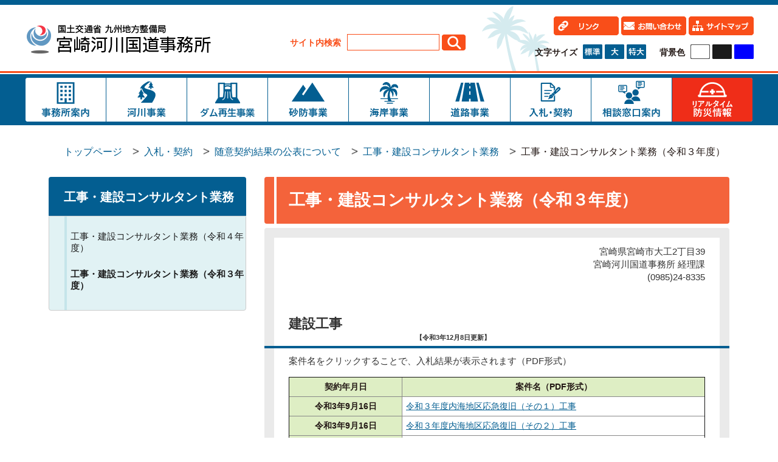

--- FILE ---
content_type: text/html
request_url: http://www.qsr.mlit.go.jp/miyazaki/nyusatu_joho/zuikei/kouji/r3koji.html
body_size: 5066
content:
<!DOCTYPE HTML PUBLIC "-//W3C//DTD HTML 4.01 Transitional//EN" "http://www.w3.org/TR/html4/loose.dtd">
<html lang="ja">
<head>
<meta name="robots" content="all">
<meta http-equiv="Content-Type" content="text/html; charset=UTF-8">
<title>工事・建設コンサルタント業務（令和３年度）　宮崎河川国道事務所｜国土交通省 九州地方整備局</title>
<meta name="description" content="国土交通省 九州地方整備局 宮崎河川国道事務所 工事・建設コンサルタント業務（令和３年度）の紹介">
<meta name="keywords" content="工事・建設コンサルタント業務（令和３年度）,国土交通省 九州地方整備局 宮崎河川国道事務所">
<meta name="viewport" content="width=device-width,minimum-scale=1.0,maximum-scale=5.0,user-scalable=yes">
<link rel="shortcut icon" href="../../../qsr.ico">
<link rel="icon" href="../../../qsr.ico" type="image/gif">
<meta http-equiv="Content-Style-Type" content="text/css">
<meta http-equiv="Content-Script-Type" content="text/javascript">
<script type="text/javascript" src="../../../js/jquery-1.12.4.min.js"></script>
<script type="text/javascript" src="../../../js/jquery-migrate-3.0.1.min.js"></script>
<script type="text/javascript" src="../../../js/jquery.rwdImageMaps.min.js"></script>
<script type="text/javascript" src="../../../js/nt_list_change.js"></script>

	<script type="text/javascript" src="../../../js/nt_list_change.js"></script>
<script type="text/javascript" src="../../../js/slick.min.js"></script>
<script type="text/javascript" src="../../../js/jquery.cookie.js"></script>
<script type="text/javascript" src="../../../js/org.js"></script>
<script type="text/javascript" src="../../../js/Radar.js"></script>
<link rel="stylesheet" type="text/css" href="../../../css/org.css" media="all">
<link rel="stylesheet" type="text/css" href="../../../css/rwd.css" media="all">
<!-- {literal} -->
<script>
$(document).ready(function(e) {
$('img[usemap]').rwdImageMaps();
});
</script>
<!-- {/literal} -->

<style type=text/css>
#header #siteid h1,
#header #siteid p a{
	background-image: url('../../../logo_image/siteid.png');
}
</style>

<!--[if IE 6]>
<script type="text/javascript" src="./html/js/DD_belatedPNG.js"></script>
<script type="text/javascript">
DD_belatedPNG.fix('.pp_close , .pp_expand , .pp_arrow_previous , .pp_arrow_next'); 
</script>
<![endif]-->
</head>
<body class="subpage">


<div id="bg">
	<div id="bg_in">
		<div id="spm" class="sp">
			<ul>
				<li class="spm_home"><a href="./">トップページ</a></li>
				<li class="spm_menu"><a href="#header">メニューへ</a></li>
				<li class="spm_sitemap"><a href="../../../about/sitemap.html">サイトマップへ</a></li>
			</ul>
		</div>
		<!--spm-->
		
		<div id="header_bg">
			<div id="header" class="clearfix">
				<div id="siteid">
					<p><a href="./../../../">宮崎河川国道事務所｜国土交通省 九州地方整備局</a></p>
				</div>
				<!--siteid-->
				<div id="search_area">
					<form method=get action="https://www.google.co.jp/search">
						<span>サイト内検索</span>
						<input type=text name=q size=18 value="" class="swaku">
						<input type=hidden name=ie value=UTF-8>
						<input type=hidden name=oe value=UTF-8>
						<input type=hidden name=hl value="ja">
						<input type=submit name=btnG value="検索">
						<input type=hidden name=domains value="www.qsr.mlit.go.jp/miyazaki/">
						<input type=hidden name=sitesearch value="www.qsr.mlit.go.jp/miyazaki/" checked>
					</form>
				</div>
				<!--kensaku-->
				<div id="hcontents" class="clearfix pc_tab">
					<div id="h_btn_area"> <ul>
	<li><a href="../../../about/link.html"><img alt="リンク" src="../../../site_files/image/common_img/header_btn01.png" style="width: 107px; height: 31px;" /></a></li>
	<li><a href="../../../about/information/index.html"><img alt="お問い合わせ" src="../../../site_files/image/common_img/header_btn02.png" style="width: 107px; height: 31px;" /></a></li>
	<li><a href="../../../about/sitemap.html"><img alt="サイトマップ" src="../../../site_files/image/common_img/header_btn03.png" style="width: 107px; height: 31px;" /></a></li>
</ul>
 </div>
					<div class="font_size pc_tab clearfix">
						<p>文字サイズ</p>
						<ul>
							<li><a href="#" id="text_s" class="btn-s"><img src="../../../all_img/miyazaki/font_size_btn01.png" alt="標準"></a></li>
							<li><a href="#" id="text_n" class="btn-m"><img src="../../../all_img/miyazaki/font_size_btn02.png" alt="大"></a></li>
							<li><a href="#" id="text_l" class="btn-l"><img src="../../../all_img/miyazaki/font_size_btn03.png" alt="特大"></a></li>
						</ul>
					</div>
					<!--font_size-->
					<div class="bg_color pc_tab clearfix">
						<p>背景色</p>
						<ul>
							<li><a href="#" id="backgroundColorSkyWhite"><img src="../../../all_img/miyazaki/bg_color_btn03.png" alt="白"></a></li>
							<li><a href="#" id="backgroundColorBlack"><img src="../../../all_img/miyazaki/bg_color_btn01.png" alt="黒"></a></li>
							<li><a href="#" id="backgroundColorBlue"><img src="../../../all_img/miyazaki/bg_color_btn02.png" alt="青"></a></li>
						</ul>
					</div>
					<!--bg_color--> 
				</div>
				<!--hcontents--->
				<!--スマホ用メニュー-->
				<div id="sp_g_nav" class="sp">
					<input id="sp_g_nav_chk" type="checkbox">
					<label id="sp_g_nav_btn_off" for="sp_g_nav_chk"><img src="../../../all_img/miyazaki/sp_g_nav_btn_off.png" alt="メニューを開く"></label>
					<label id="sp_g_nav_btn_on" for="sp_g_nav_chk"><img src="../../../all_img/miyazaki/sp_g_nav_btn_on.png" alt="メニューを閉じる"></label>
					<div id="sp_g_nav_contents">
						<div id="gmenu" class="menu_1 sp clearfix"> <ul><li><a href="../../../about/index.html"><span class="m_0">事務所案内</span></a></li><li><a href="../../../kasen/index.html"><span class="m_1">河川事業</span></a></li><li><a href="../../../dam/index.html"><span class="m_2">ダム再生事業</span></a></li><li><a href="../../../sabou/index.html"><span class="m_3">砂防事業</span></a></li><li><a href="../../../sskondan/index.html"><span class="m_4">海岸事業</span></a></li><li><a href="../../../douro/index.html"><span class="m_5">道路事業</span></a></li><li><a href="../../../nyusatu_joho/index.html"><span class="m_6">入札・契約</span></a></li><li><a href="../../../about/soshiki.html"><span class="m_7">相談窓口案内</span></a></li><li><a href="http://www.qsr.mlit.go.jp/miyazaki/bousai/bousai-top/" target="_blank"><span class="m_8">防災情報</span></a></li></ul> </div>
						<!--gmenu-->
						<div id="hcontents" class="clearfix sp">
							<div id="h_btn_area"> <ul>
	<li><a href="../../../about/link.html"><img alt="リンク" src="../../../site_files/image/common_img/header_btn01.png" style="width: 107px; height: 31px;" /></a></li>
	<li><a href="../../../about/information/index.html"><img alt="お問い合わせ" src="../../../site_files/image/common_img/header_btn02.png" style="width: 107px; height: 31px;" /></a></li>
	<li><a href="../../../about/sitemap.html"><img alt="サイトマップ" src="../../../site_files/image/common_img/header_btn03.png" style="width: 107px; height: 31px;" /></a></li>
</ul>
 </div>
							<!--<div class="font_size clearfix">
								<p>文字サイズ</p>
								<ul>
									<li><a href="#" id="text_s" onclick="s()"><img src="../../../all_img/miyazaki/font_size_btn01.png" alt="標準"></a></li>
									<li><a href="#" id="text_n" onclick="m()"><img src="../../../all_img/miyazaki/font_size_btn02.png" alt="大"></a></li>
									<li><a href="#" id="text_l" onclick="l()"><img src="../../../all_img/miyazaki/font_size_btn03.png" alt="特大"></a></li>
								</ul>
							</div>-->
							<!--font_size-->
							<!--<div class="bg_color clearfix">
								<p>背景色</p>
								<ul>
									<li><a href="#" id="backgroundColorBlack"><img src="../../../all_img/miyazaki/bg_color_btn01.png" alt="黒"></a></li>
									<li><a href="#" id="backgroundColorBlue"><img src="../../../all_img/miyazaki/bg_color_btn02.png" alt="青"></a></li>
									<li><a href="#" id="backgroundColorSkyWhite"><img src="../../../all_img/miyazaki/bg_color_btn03.png" alt="白"></a></li>
								</ul>
							</div>-->
							<!--bg_color--> 
						</div>
						<!--hcontents--->
						<div class="menu_5 clearfix sp" id="fmenu"><ul><li><span><a href="../../../about/privert.html">リンクについて・著作権・プライバシーポリシー</a></span></li></ul></div>
						<!--menu_5--> 
					</div>
				</div>
				<!--スマホ用メニューここまで--> 
			</div>
			<!--header--> 
		</div>
		<!--header_bg-->
		<div id="gmenu" class="menu_1 pc_tab clearfix"> <ul><li><a href="../../../about/index.html"><span class="m_0">事務所案内</span></a></li><li><a href="../../../kasen/index.html"><span class="m_1">河川事業</span></a></li><li><a href="../../../dam/index.html"><span class="m_2">ダム再生事業</span></a></li><li><a href="../../../sabou/index.html"><span class="m_3">砂防事業</span></a></li><li><a href="../../../sskondan/index.html"><span class="m_4">海岸事業</span></a></li><li><a href="../../../douro/index.html"><span class="m_5">道路事業</span></a></li><li><a href="../../../nyusatu_joho/index.html"><span class="m_6">入札・契約</span></a></li><li><a href="../../../about/soshiki.html"><span class="m_7">相談窓口案内</span></a></li><li><a href="http://www.qsr.mlit.go.jp/miyazaki/bousai/bousai-top/" target="_blank"><span class="m_8">防災情報</span></a></li></ul> </div>
		<!--gmenu-->
		
		<div id="wrap" class="clearfix">
			<div id="wrap_in">
				<div id="col_unit_1">
					<div id="pankuzu"> <ul>
<li class="tp_3"><a href="./../../../"><span>トップページ</span></a></li>
<li class="tp_2"><a href="./../../"><span>入札・契約</span></a></li>
<li class="tp_1"><a href="./../"><span>随意契約結果の公表について</span></a></li>
<li class="tp_0"><a href="./"><span>工事・建設コンサルタント業務</span></a></li>
<li class="tp_3"><span>工事・建設コンサルタント業務（令和３年度）</span></li>
</ul>
 </div>
					<!--pankuzu-->
					
					<div id="unit_b"> 
						<!--▼プレーン-->
						<h1>工事・建設コンサルタント業務（令和３年度）</h1>
						<div id="unit_b_middle" class="clearfix">
							<div id="unit_b_inner" class="clearfix"> 
								<!-- BASIC_PARTS_SET --> 
								<!-- INDEX PAGE ITEM --> 
								
								<div id="description"></div>
								
								<div id="contents_0"> <p style="text-align: right;">宮崎県宮崎市大工2丁目39<br />
宮崎河川国道事務所 経理課<br />
(0985)24-8335</p>

<h2>建設工事　　　　　　　　　　　　　　　　　　　　　　　　　　<span style="font-size: 50%;">　　　　　　　　　　　　　　　　　　　　　　　【令和3年12月8日更新】</span></h2>

<p>案件名をクリックすることで、入札結果が表示されます（PDF形式）</p>

<table border="1" cellpadding="1" cellspacing="1" style="width: 100%;">
	<thead>
		<tr>
			<th scope="row">契約年月日</th>
			<th scope="col">案件名（PDF形式）</th>
		</tr>
	</thead>
	<tbody>
		<tr>
			<th scope="row">令和3年9月16日</th>
			<td><a href="../../../site_files/file/zuikei/r3kouji/zk01.pdf">令和３年度内海地区応急復旧（その１）工事</a></td>
		</tr>
		<tr>
			<th scope="row">令和3年9月16日</th>
			<td><a href="../../../site_files/file/zuikei/r3kouji/zk02.pdf">令和３年度内海地区応急復旧（その２）工事</a></td>
		</tr>
		<tr>
			<th scope="row">令和3年9月16日</th>
			<td><a href="../../../site_files/file/zuikei/r3kouji/zk03.pdf">令和３年度本郷南方地区外応急復旧工事</a></td>
		</tr>
		<tr>
			<th scope="row">令和3年9月16日</th>
			<td><a href="../../../site_files/file/zuikei/r3kouji/zk04.pdf">令和３年度本郷北方地区外応急復旧工事</a></td>
		</tr>
		<tr>
			<th scope="row">令和3年11月8日</th>
			<td><a href="../../../site_files/file/zuikei/r3kouji/zk05.pdf">令和３年度内海地区応急復旧（その３）工事</a></td>
		</tr>
		<tr>
			<th scope="row">令和3年11月8日</th>
			<td><a href="../../../site_files/file/zuikei/r3kouji/zk06.pdf">令和３年度内海地区応急復旧（その４）工事</a></td>
		</tr>
		<tr>
			<th scope="row">令和3年11月8日</th>
			<td><a href="../../../site_files/file/zuikei/r3kouji/zk07.pdf">令和３年度内海地区応急復旧（その５）工事</a></td>
		</tr>
		<tr>
			<th scope="row">令和3年11月8日</th>
			<td><a href="../../../site_files/file/zuikei/r3kouji/zk08.pdf">令和３年度内海地区応急復旧（その６）工事</a></td>
		</tr>
		<tr>
			<th scope="row">令和3年11月8日</th>
			<td><a href="../../../site_files/file/zuikei/r3kouji/zk09.pdf">令和３年度内海地区応急復旧（その７）工事</a></td>
		</tr>
		<tr>
			<th scope="row">令和3年11月8日</th>
			<td><a href="../../../site_files/file/zuikei/r3kouji/zk10.pdf">令和３年度内海地区応急復旧（その８）工事</a></td>
		</tr>
		<tr>
			<th scope="row">令和3年11月8日</th>
			<td><a href="../../../site_files/file/zuikei/r3kouji/zk11.pdf">令和３年度内海地区応急復旧（その９）工事</a></td>
		</tr>
		<tr>
			<th scope="row">令和3年11月8日</th>
			<td><a href="../../../site_files/file/zuikei/r3kouji/zk12.pdf">令和３年度内海地区応急復旧（その１０）工事</a></td>
		</tr>
	</tbody>
</table>

<h2>建設コンサルタント業務等　　　　　　　　　　　　　　　　　　　　　　　　　　　<span style="font-size: 50%;">　【令和3年11月10日更新】</span></h2>

<p>案件名をクリックすることで、入札結果が表示されます（PDF形式）</p>

<table border="1" cellpadding="1" cellspacing="1" style="width: 100%;">
	<thead>
		<tr>
			<th scope="row">契約年月日</th>
			<th scope="col">案件名（PDF形式）</th>
		</tr>
	</thead>
	<tbody>
		<tr>
			<th scope="row">令和3年4月1日</th>
			<td><a href="../../../site_files/file/zuikei/R3kencon/zg01.pdf">令和３・４年度芳ノ元Ａ・Ｂ地区地すべり観測検討業務</a></td>
		</tr>
		<tr>
			<th scope="row">令和3年4月1日</th>
			<td><a href="../../../site_files/file/zuikei/R3kencon/zg02.pdf">令和３年度東九州道外事業監理業務</a></td>
		</tr>
		<tr>
			<th scope="row">令和3年4月1日</th>
			<td><a href="../../../site_files/file/zuikei/R3kencon/zg03.pdf">令和３年度都城道路外事業監理業務</a></td>
		</tr>
		<tr>
			<th scope="row">令和3年4月1日</th>
			<td><a href="../../../site_files/file/zuikei/R3kencon/zg04.pdf">令和３年度宮崎管内道路事業監理業務</a></td>
		</tr>
		<tr>
			<th scope="row">令和3年4月9日</th>
			<td><a href="../../../site_files/file/zuikei/R3kencon/zg05.pdf">令和３年度大淀川・小丸川水系水辺整備計画検討業務</a></td>
		</tr>
		<tr>
			<th scope="row">令和3年4月12日</th>
			<td><a href="../../../site_files/file/zuikei/R3kencon/zg06.pdf">令和３年度大淀川水系砂防自然環境調査検討業務</a></td>
		</tr>
		<tr>
			<th scope="row">令和3年4月12日</th>
			<td><a href="../../../site_files/file/zuikei/R3kencon/zg07.pdf">令和３年度宮崎海岸侵食対策効果・影響分析及び対応検討業務</a></td>
		</tr>
		<tr>
			<th scope="row">令和3年4月15日</th>
			<td><a href="../../../site_files/file/zuikei/R3kencon/zg08.pdf">令和３年度大淀川・小丸川河川整備検討業務</a></td>
		</tr>
		<tr>
			<th scope="row">令和3年4月15日</th>
			<td><a href="../../../site_files/file/zuikei/R3kencon/zg09.pdf">令和３年度宮崎管内渋滞要因調査分析業務</a></td>
		</tr>
		<tr>
			<th scope="row">令和3年4月23日</th>
			<td><a href="../../../site_files/file/zuikei/R3kencon/zg10.pdf">令和３年度宮崎海岸モニタリング環境調査・分析検討業務</a></td>
		</tr>
		<tr>
			<th scope="row">令和3年4月23日</th>
			<td><a href="../../../site_files/file/zuikei/R3kencon/zg11.pdf">令和３年度宮崎管内道路事業整備効果検討業務</a></td>
		</tr>
		<tr>
			<th scope="row">令和3年4月28日</th>
			<td><a href="../../../site_files/file/zuikei/R3kencon/zg12.pdf">令和３年度宮崎管内環境影響調査外業務</a></td>
		</tr>
		<tr>
			<th scope="row">令和3年5月14日</th>
			<td><a href="../../../site_files/file/zuikei/R3kencon/zg13.pdf">令和３年度宮崎海岸漁業調査積算業務</a></td>
		</tr>
		<tr>
			<th scope="row">令和3年6月11日</th>
			<td><a href="../../../site_files/file/zuikei/R3kencon/zg14.pdf">大淀川・小丸川堤防及び河道設計検討業務</a></td>
		</tr>
		<tr>
			<th scope="row">令和3年6月28日</th>
			<td><a href="../../../site_files/file/zuikei/R3kencon/zg15.pdf">令和３年度油津・夏井道路橋梁予備設計（その１）業務</a></td>
		</tr>
		<tr>
			<th scope="row">令和3年6月28日</th>
			<td><a href="../../../site_files/file/zuikei/R3kencon/zg16.pdf">令和３年度油津・夏井道路橋梁予備設計（その２）業務</a></td>
		</tr>
		<tr>
			<th scope="row">令和3年6月29日</th>
			<td><a href="../../../site_files/file/zuikei/R3kencon/zg17.pdf">令和３年度高崎川水系砂防基本計画検討業務</a></td>
		</tr>
		<tr>
			<th scope="row">令和3年7月2日</th>
			<td><a href="../../../site_files/file/zuikei/R3kencon/zg18.pdf">令和３年度東九州道地すべり解析外設計業務</a></td>
		</tr>
		<tr>
			<th scope="row">令和3年7月16日</th>
			<td><a href="../../../site_files/file/zuikei/R3kencon/zg19.pdf">令和３年度大淀川・小丸川水系水位予測システム改良外業務</a></td>
		</tr>
		<tr>
			<th scope="row">令和3年7月27日</th>
			<td><a href="../../../site_files/file/zuikei/R3kencon/zg20.pdf">令和３年度東九州道土壌分析検討業務</a></td>
		</tr>
		<tr>
			<th scope="row">令和3年7月27日</th>
			<td><a href="../../../site_files/file/zuikei/R3kencon/zg21.pdf">令和３年度油津・夏井道路水文調査計画検討業務</a></td>
		</tr>
		<tr>
			<th scope="row">令和3年8月6日</th>
			<td><a href="../../../site_files/file/zuikei/R3kencon/zg22.pdf">令和３年度霧島火山緊急減災対策検討業務</a></td>
		</tr>
		<tr>
			<th scope="row">令和3年9月3日</th>
			<td><a href="../../../site_files/file/zuikei/R3kencon/zg23.pdf">令和３年度大岩田遊水地施設計画検討及び設計業務</a></td>
		</tr>
		<tr>
			<th scope="row">令和3年9月3日</th>
			<td><a href="../../../site_files/file/zuikei/R3kencon/zg24.pdf">令和３年度大淀川・小丸川河道計画調査検討業務</a></td>
		</tr>
		<tr>
			<th scope="row">令和3年9月13日</th>
			<td><a href="../../../site_files/file/zuikei/R3kencon/zg25.pdf">令和３年度日南海岸地域の道路管理外検討業務</a></td>
		</tr>
		<tr>
			<th scope="row">令和3年9月15日</th>
			<td><a href="../../../site_files/file/zuikei/R3kencon/zg26.pdf">令和３年度宮崎管内堤防等河川管理施設監理検討業務</a></td>
		</tr>
		<tr>
			<th scope="row">令和3年9月16日</th>
			<td><a href="../../../site_files/file/zuikei/R3kencon/zg27.pdf">令和３年度国道２２０号内海地区災害復旧対応（その１）業務</a></td>
		</tr>
		<tr>
			<th scope="row">令和3年9月16日</th>
			<td><a href="../../../site_files/file/zuikei/R3kencon/zg28.pdf">令和３年度国道２２０号内海地区外災害復旧対応（その２）業務</a></td>
		</tr>
		<tr>
			<th scope="row">令和3年9月16日</th>
			<td><a href="../../../site_files/file/zuikei/R3kencon/zg29.pdf">令和３年度国道２２０号内海地区災害復旧対応（その３）業務</a></td>
		</tr>
		<tr>
			<th scope="row">令和3年9月19日</th>
			<td><a href="../../../site_files/file/zuikei/R3kencon/zg30.pdf">令和３年度国道２２０号被災箇所（小内海地区）用地調査等業務</a></td>
		</tr>
		<tr>
			<th scope="row">令和3年10月29日</th>
			<td><a href="../../../site_files/file/zuikei/R3kencon/zg31.pdf">令和３年度大淀川上流水環境改善検討業務</a></td>
		</tr>
		<tr>
			<th scope="row">令和3年10月29日</th>
			<td><a href="../../../site_files/file/zuikei/R3kencon/zg32.pdf">令和３年度大淀川流域生態系ネットワーク及び流域環境検討業務</a></td>
		</tr>
		<tr>
			<th scope="row"><span style="font-weight: 700; text-align: center; background-color: rgb(222, 238, 196);">令和4年1月28日</span></th>
			<td><a href="../../../site_files/file/zuikei/R3kencon/zg33.pdf">令和３年度岩瀬ダムサイト周辺地質解析業務</a></td>
		</tr>
		<tr>
			<th scope="row"><span style="font-weight: 700; text-align: center; background-color: rgb(222, 238, 196);">令和4年2月7日</span></th>
			<td><a href="../../../site_files/file/zuikei/R3kencon/zg34.pdf">令和３年度新富バイパス道路予備設計業務</a></td>
		</tr>
		<tr>
			<th scope="row"><span style="font-weight: 700; text-align: center; background-color: rgb(222, 238, 196);">令和4年2月7日</span></th>
			<td><a href="../../../site_files/file/zuikei/R3kencon/zg35.pdf">令和３年度日南海岸自転車走行環境整備検討業務</a></td>
		</tr>
		<tr>
			<th scope="row"><span style="font-weight: 700; text-align: center; background-color: rgb(222, 238, 196);">令和4年2月7日</span></th>
			<td><a href="../../../site_files/file/zuikei/R3kencon/zg36.pdf">令和３年度宮崎管内道の駅防災機能外検討業務</a></td>
		</tr>
		<tr>
			<th scope="row"><span style="font-weight: 700; text-align: center; background-color: rgb(222, 238, 196);">令和4年3月10日</span></th>
			<td><a href="../../../site_files/file/zuikei/R3kencon/zg37.pdf">令和４年度岩瀬ダム再生環境調査検討業務</a></td>
		</tr>
		<tr>
			<th scope="row"><span style="font-weight: 700; text-align: center; background-color: rgb(222, 238, 196);">令和4年3月14日</span></th>
			<td><a href="../../../site_files/file/zuikei/R3kencon/zg38.pdf">令和３年度大淀川・小丸川内外水一体型リスクマップ作成業務</a></td>
		</tr>
		<tr>
			<th scope="row"><span style="font-weight: 700; text-align: center; background-color: rgb(222, 238, 196);">令和4年3月14日</span></th>
			<td><a href="../../../site_files/file/zuikei/R3kencon/zg39.pdf">令和３年度大岩田遊水地施設計画検討及び排水施設等設計業務</a></td>
		</tr>
		<tr>
			<th scope="row"><span style="font-weight: 700; text-align: center; background-color: rgb(222, 238, 196);">令和4年3月17日</span></th>
			<td><a href="../../../site_files/file/zuikei/R3kencon/zg40.pdf">令和３・４年度芳ノ元A・B地区地すべり観測検討（その２）業務</a></td>
		</tr>
	</tbody>
</table>

<p>&nbsp;</p>
 </div>
								<!--contents_0--> 
								
								
								<div id="sub_news_topics" class="snt">  </div><br clear="both">
								 
								
								
								<div class="index">  </div>
								<!--index--> 
								 
								<!-- /INDEX PAGE ITEM --> 
								
								
								<div class="site_map">  </div>
								<!--site_map--> 
								
								
								
								<div class="mail_form">  </div>
								<!--mail_form--> 
								
								
								
								<div class="search_result">  </div>
								
								
								<div id="content_1">  </div>
								<!--content_1--> 
								<!-- /BASIC_PARTS_SET --> 
							</div>
							<!--unit_b_inner--> 
						</div>
						<!--unit_b_middle--> 
					</div>
					<!--unit_b-->
					
					<div id="unit_a">
						<div class="menu_2 pc_tab"> <p class='sel'><a href="../../../nyusatu_joho/zuikei/kouji/index.html"><span>工事・建設コンサルタント業務</span></a></p>
<ul class='sel'>
<li><a href="../../../nyusatu_joho/zuikei/kouji/r4koji.html"><span>工事・建設コンサルタント業務（令和４年度）</span></a></li>
<li class="sel"><a href="../../../nyusatu_joho/zuikei/kouji/r3koji.html"><span>工事・建設コンサルタント業務（令和３年度）</span></a></li>
</ul>
 </div>
						<!--menu_3-->
						
						  </div>
						<!--banner_4--> 
						
						<!-- <div class="contents_2"></div> --><!--contents_2-->
						
						<div class="contents_3">  </div>
						<!--contents_3-->
						
						<div class="contents_4">  </div>
						<!--contents_4-->
						
						<div id="sp_menu" class="sp">
							<div class="menu_2"> <p class='sel'><a href="../../../nyusatu_joho/zuikei/kouji/index.html"><span>工事・建設コンサルタント業務</span></a></p>
<ul class='sel'>
<li><a href="../../../nyusatu_joho/zuikei/kouji/r4koji.html"><span>工事・建設コンサルタント業務（令和４年度）</span></a></li>
<li class="sel"><a href="../../../nyusatu_joho/zuikei/kouji/r3koji.html"><span>工事・建設コンサルタント業務（令和３年度）</span></a></li>
</ul>
 </div>
							<!--menu_2-->
						</div>
						<!--sp_menu--> 
						
					</div>
					<!--unit_a--> 
					
				</div>
				<!--col_unit_1--> 
				
			</div>
			<!--wrap_in--> 
		</div>
		<!--wrap-->
		
		<div id="fmenu_bg">
			<div class="menu_5 clearfix" id="fmenu">
				<div id="totop_btn">
					<p class="pagetop"><a href="#"><img src="../../../all_img/miyazaki/totop_btn.png" alt="ページ上部に戻る"></a></p>
				</div>
				<!--totop_btn--> 
				<ul><li><span><a href="../../../about/privert.html">リンク・著作権・プライバシーポリシー</a></span></li><li><span><a href="../../../about/information/index.html">お問い合わせ</a></span></li><li><span><a href="../../../about/sitemap.html">サイトマップ</a></span></li></ul> </div>
			<!--menu_5--> 
		</div>
		<!--fmenu_bg-->
		
		<div id="footer">
			<div id="footer_info" class="clearfix">
				<p><img src="../../../all_img/miyazaki/footer_siteid.png" alt="国土交通省  九州地方整備局  宮崎河川国道事務所"></p>
				<address>
				〒880-8523<br />
宮崎県宮崎市大工2丁目39<br>
				TEL： 0985-24-8221
				<br>
				
				<br>
				
				</address>
				<div class="banner_5 clearfix"> <p><a href="../../../about/soshiki.html"><img alt="各課への連絡先" src="../../../site_files/image/top_img/info_list_btn.png" /></a></p>
 </div>
				<!--banner_5--> 
			</div>
			<!--footer_info-->
			<div id="footer_gmenu" class="menu_1 clearfix"><ul><li><a href="../../../about/index.html"><span class="m_0">事務所案内</span></a></li><li><a href="../../../kasen/index.html"><span class="m_1">河川事業</span></a></li><li><a href="../../../dam/index.html"><span class="m_2">ダム再生事業</span></a></li><li><a href="../../../sabou/index.html"><span class="m_3">砂防事業</span></a></li><li><a href="../../../sskondan/index.html"><span class="m_4">海岸事業</span></a></li><li><a href="../../../douro/index.html"><span class="m_5">道路事業</span></a></li><li><a href="../../../nyusatu_joho/index.html"><span class="m_6">入札・契約</span></a></li><li><a href="../../../about/soshiki.html"><span class="m_7">相談窓口案内</span></a></li><li><a href="http://www.qsr.mlit.go.jp/miyazaki/bousai/bousai-top/" target="_blank"><span class="m_8">防災情報</span></a></li></ul></div>
			<!--gmenu--> 
		</div>
		<!--footer-->
		
		<div id="copy">
			<p>Copyright (c) 宮崎河川国道事務所 .All Rights Reserved.</p>
		</div>
		<!--copy--> 
		
	</div>
	<!--bg_in--> 
</div>
<!--bg--> 


</body>
</html>

--- FILE ---
content_type: text/css
request_url: http://www.qsr.mlit.go.jp/miyazaki/css/org.css
body_size: 5997
content:
@charset "utf-8";
@import url("default.css");
@import url("gallery.css");
/*org.css*/
* {
	word-break:break-all !important;
	overflow-wrap : break-word !important;
}

.clearfix:after {
	content: "";
	display: block;
	clear: both;
}
a {
	outline: none;
}
a:link,a:visited{
	color:#035E91;
}
a:hover{
	color:#F94E19;
}
a,a img {
	transition: .4s ease-in-out;
	opacity: 1;
}
a:hover,a img:hover {
	opacity: .5;
}
.sp {
	display: none;
}
/*プレーンタグ設定*/
body {
	font-family: 'Avenir', 'Helvetica Neue', 'Helvetica', 'Hiragino Sans', 'ヒラギノ角ゴシック', YuGothic, 'Yu Gothic', 'メイリオ', Meiryo, 'ＭＳ Ｐゴシック', 'MS PGothic';
	color: #231815;
	-webkit-text-size-adjust: 100%;
	font-size: 0.875rem;
}

#unit_b td ul,
#unit_b td ol,
#unit_b td p {
	margin-left: 0;
	margin-right: 0;
}

#unit_b li ol,
#unit_b li ul {
	margin-right: 0;
}

/* Windows */
@font-face {
	font-family: YuGothicM;
	font-weight: normal;
	src: local('YuGothic-Medium'),  /* Mediumを明示的に指定 */ local('Yu Gothic Medium'), /* Chrome用 */ local('YuGothic-Regular'); /* Windows8.1ではMediumがないのでRegularを指定 */
}
@font-face {
	font-family: YuGothicM;
	font-weight: bold;
	src: local('YoGothic-Bold'), /* Boldはそのまま */ local('Yu Gothic');     /* Chrome用 */
}
h1 {
}
h2 {
	padding: 0 16px 6px 40px;
	border-bottom: 4px solid #035e91;
	font-size: 1.571em;
	font-weight: bold;
	color: #333;
	clear: both;
}
h3 {
	padding: 0 0 6px 24px;
	margin-left: 16px;
	margin-right: 16px;
	border-bottom: 2px solid #5bd4e8;
	font-size: 1.357em;
	font-weight: bold;
	color: #333;
	clear: both;
}
h4 {
	padding: 0 0 5px 24px;
	margin-left: 16px;
	margin-right: 16px;
	border-bottom: 1px dashed #5bd4e8;
	font-size: 1.214em;
	font-weight: bold;
	color: #333;
	clear: both;
}
h5 {
	padding: 0 16px 0 40px;
	font-size: 1.214em;
	font-weight: bold;
	color: #333;
}
h6 {
	padding: 0 16px 0 40px;
	font-size: 1.071em;
	font-weight: bold;
	color: #333;
}
address {
	font-style: normal;
}
th, td {
	padding: 6px;
	border-color: #888;
}
th {
	/*text-align: center;*/
	background-color: #deeec4;
}
/*ページスタイル設定
※各レイアウトブロックごとに外側から(または上から)設定*/
#bg {
/*background-image: url('../all_img/org/bg.gif');
	background-repeat: repeat-x;
	text-align: center;*/
}
#bg_in {
}
/*ヘッダー*/
#header_bg {
	border-top: 8px solid #035E91;
	border-bottom: 3px solid #F94E19;
}
#header {
	margin: 0 auto;
	width: 1200px;
	padding: 0 0 0 0;
	background-image: url(../all_img/miyazaki/header_bg.png);
	background-repeat: no-repeat;
	background-position: 753px 2px;
}
#header #siteid {
	float: left;
	padding: 30px 0 20px 0;
	width: 308px;
}
#header #siteid h1, #header #siteid p a {
	display: block;
	background-repeat: no-repeat;
	width: 308px;
	height: 59px;
	margin: 0;
	padding: 0;
	border: none;
	text-indent: -55555em;
}
#header #siteid p {
	margin: 0;
	padding: 0;
}
#header #search_area {
	float: left;
	width: 300px;
	margin: 48px 0 0 129px;
}
#header #search_area form {
	font-size: 0.875rem;
}
#header #search_area form span {
	color: #F94E19;
	font-weight: bold;
	margin-right: 6px;
}
#header #search_area form input[type="text"] {
	border: 1px solid #F94E19;
	width: 150px;
	height: 25px;
}
#header #search_area form input[type="submit"] {
	border: 0px;
	width: 39px;
	height: 27px;
	background-color: transparent;
	text-indent: -5555em;
	background-image: url(../all_img/miyazaki/search_btn.png);
	background-repeat: no-repeat;
	vertical-align: bottom;
}
#header #search_area form input[type="submit"]:hover {
	cursor: pointer;
}
#header #hcontents {
	width: 360px;
	float: right;
	margin: 19px 0 0 0;
	font-size: 0.875rem;
}
#header #hcontents ul {
	list-style: none;
	text-align: right;
	margin: 0;
}
#header #hcontents p, #header #hcontents li {
	display: inline;
}
#header #hcontents p {
	font-weight: bold;
	margin: 0;
	padding: 0;
	vertical-align: top;
	line-height: 26px;
}
#header #hcontents .font_size {
	width: 185px;
	float: left;
	margin-top: 10px;
}
#header #hcontents .bg_color {
	width: 155px;
	float: right;
	margin-top: 10px;
}
#header #hcontents .font_size ul, #header #hcontents .bg_color ul {
	margin: 0 0 0 5px;
	display: inline;
}
/*グローバルメニュー*/
#gmenu {
	background-color: #035E91;
	border-top: 2px solid #fff;
	border-bottom: 2px solid #fff;
	padding: 6px 0 6px 0;
}
.menu_1 ul {
	width: 1200px;
	margin: 0 auto;
	padding: 0;
	list-style: none;
	/*background-color: #fff;*/
	/*border-radius: 4px;*/
}
.menu_1 ul:after {
	content: "";
	display: block;
	clear: both;
}
.menu_1 ul li {
	margin: 0;
	margin-right: 1px;
	padding: 0;
	width: 132px;
	float: left;
	background-color: #fff;
}
.menu_1 ul li:first-child {
	margin-left: 2px;
	border-radius: 4px 0 0 4px;
}
.menu_1 ul li:last-child{
	/*margin-right: 0;*/
	border-radius: 0 4px 4px 0;
}
.menu_1 ul li a, .menu_1 ul li a span {
	display: block;
	/*width: 132px;*/
	height: 72px;
	padding: 0;
	text-indent: -5555em;
	/*background-color: #fff;*/
}
.menu_1 ul li a span{
	background-repeat: no-repeat;
	background-size: contain;
}
.menu_1 ul li a span.m_0 {
	background-image: url(../all_img/miyazaki/gmenu_btn01.png);
}
.menu_1 ul li a span.m_1 {
	background-image: url(../all_img/miyazaki/gmenu_btn02.png);
}
.menu_1 ul li a span.m_2 {
	background-image: url(../all_img/miyazaki/gmenu_btn03.png);
}
.menu_1 ul li a span.m_3 {
	background-image: url(../all_img/miyazaki/gmenu_btn04.png);
}
.menu_1 ul li a span.m_4 {
	background-image: url(../all_img/miyazaki/gmenu_btn05.png);
}
.menu_1 ul li a span.m_5 {
	background-image: url(../all_img/miyazaki/gmenu_btn06.png);
}
.menu_1 ul li a span.m_6 {
	background-image: url(../all_img/miyazaki/gmenu_btn07.png);
}
.menu_1 ul li a span.m_7 {
	background-image: url(../all_img/miyazaki/gmenu_btn08.png);
}
.menu_1 ul li a span.m_8 {
	background-image: url(../all_img/miyazaki/gmenu_btn09.png);
}
#wrap {
	margin: 67px auto 80px;
	width: 1200px;
}
.subpage #wrap {
	margin: 32px auto 80px;
	width: 1120px;
}
#wrap_in {
}
/*メインイメージ*/
#main_image {
}
/*パンくず*/
#pankuzu {
	padding: 0 0 0 25px;
	margin-bottom: 32px;
	font-size: 1rem;
	font-weight: 500;
}
#pankuzu ul {
	margin: 0;
	padding: 0;
	list-style: none;
}
#pankuzu ul li {
	margin: 0;
	padding: 0;
	display: inline;
}
#pankuzu ul li a {
	background-image: url('../all_img/miyazaki/pan.gif');
	background-repeat: no-repeat;
	background-position: right center;
	padding-right: 32px;
	color: #035E91;
	text-decoration: none;
}
#pankuzu ul li a:hover {
	text-decoration: underline;
}
/*COLユニット1*/
#col_unit_1 {
/*margin-bottom: 5px;*/
}
/*サブページメニュー------------------------*/ 
#unit_a {
	width: 325px;
	float: left;
}
.menu_2 {
}
.menu_2 p, .menu_2 ul, .menu_2 ul li {
	margin: 0;
	padding: 0;
}
.menu_2 p {
}
.menu_2 p a {
	display: block;
	padding: 24px 0 21px 25px;
	background-color: #035E91;
	border-radius: 4px 4px 0 0;
	font-size: 1.429em;
	color: #fff;
	font-weight: bold;
	text-decoration: none;
}
.menu_2 p a:hover {
	text-decoration: underline;
}
.menu_2 ul {
	list-style: none;
	/*padding: 12px 0 18px 0;*/
	border-radius: 4px;
	background-color: #e1f2f4;
	border: 1px solid #ccc;
	background-image: url(../all_img/miyazaki/business_info_ul_bg.png);
	background-repeat: repeat-y;
	background-position: 25px 0;
}
.menu_2 p+ul{
	border-radius: 0 0 4px 4px;
}
.menu_2 ul li:first-child {
	padding-top: 12px;
}
.menu_2 ul li:last-child {
	padding-bottom: 18px;
}
.menu_2 ul li a {
	display: block;
	padding: 12px 0 12px 35px;
	font-size: 1.063em;
	font-weight: 500;
	color: #1A1A1A;
	text-decoration: none;
	line-height: 1.3;
}
.menu_2 ul li a:hover {
	text-decoration: underline;
}
.menu_2 ul li.sel a {
	font-weight: bold;
}

/*緊急情報--------------------------------------*/
#emergency{
/*	width:650px; */
	width: 1200px;
	margin: 24px auto 0;
	padding-bottom: 10px;
	font-size: 1.4em;
}
#emergency h2{
	border: 0;
	text-align: center;
	font-size: 2.0rem;
	line-height: 1.2em;
	color:#FFF;
	background-color:#d60505;
	padding:16px 0;
	margin:0;
}
#emergency .red_box{
	margin:0px 0 0 0;
	padding: 3px ;
	background-color: #d60505;
}
#emergency .red_box p{
	margin: 0;
	padding: 9px 10px 9px 117px;
	background-color: #fff;
	color:#000;
	font-size: 1.4rem;
	background-image: url(../all_img/miyazaki/emergency_p_bg.png);
	background-repeat: no-repeat;
	background-position: left center;
}
#emergency .red_box p:first-child{
	padding-top: 14px;
}
#emergency .red_box p:last-child{
	padding-bottom: 14px;
}



/*サブページコンテンツ*/
#unit_b {
	width: 765px;
	float: right;
}
#unit_b_middle {
	padding: 16px 0;
	background-color: #eaeaea;
	border-radius: 4px;
}
#unit_b_inner {
	background-color: #fff;
	padding: 12px 0 20px 0;
	background-image: url(../all_img/miyazaki/unit_b_inner_bg.png), url(../all_img/miyazaki/unit_b_inner_bg.png);
	background-repeat: repeat-y, repeat-y;
	background-position: left, right;
}
#unit_b h1 {
	margin: 0 0 7px 0;
	padding: 20px 6px 20px 40px;
	background-color: #F4633B;
	background-image: url(../all_img/miyazaki/h1_bg_img.png);
	background-repeat: repeat-y;
	background-position: 16px 0;
	color: #fff;
	font-size: 1.929em;
	border-radius: 4px;
	line-height: 1.4;
}
#unit_b h2 {
	margin-top: 52px;
	line-height: 1.4;
}
#unit_b h2:first-child {
	margin-top: 25px;
}
#unit_b h3, #unit_b h4 {
	margin-top: 32px;
}
#unit_b h5, #unit_b h6 {
	margin-top: 24px;
}
#unit_b p, #unit_b ul, #unit_b ol {
	margin-left: 40px;
	margin-right: 40px;
	color: #333;
	font-size: 1.1em;
	font-weight: 500;
}
#unit_b p {
	margin-bottom: 16px;
}
#unit_b li {
	margin-left: 20px;
}
#unit_b table {
	margin-top: 5px;
	margin-left: 40px;
	max-width: 685px;
}
#unit_b img{
	max-width: 685px!important;
	height: auto!important;
}
.go_top a {
	display: block;
	width: 120px;
	height: 24px;
	margin-left: 820px;
	background-image: url('../all_img/org/btn_gotop.gif');
	background-position: left top;
	background-repeat: no-repeat;
	text-indent: -5555em;
}
.go_top a:hover {
	background-position: left bottom;
}
/*COLユニット2*/
#col_unit_2, #col_unit_3 {
	clear: both;
	margin: 0 auto;
	width: 940px;
	text-align: left;
	padding: 0;
}
.toppage #col_unit_2 {
	/* 	background-color: #cc9933; */
	margin-top: 0px;
}
/*COLユニット3*/
#unit_c {
	width: 370px;
	float: left;
}
#unit_d {
	width: 550px;
	float: left;
	border-left: 1px solid #bbbbbb;
	padding-left: 10px;
}
#fmenu_bg {
	border-bottom: 3px solid #F94E19;
	margin-bottom: 2px;
}
#fmenu {
	padding-bottom: 10px;
	width: 1200px;
	margin: 0 auto;
	position: relative;
}
#fmenu #totop_btn {
	width: 54px;
	position: absolute;
	top: -28px;
	left: 546px;
}
#fmenu ul {
	margin: 0;
	padding: 0;
	list-style: none;
	text-align: right;
	/*width: 546px;*/
	float: right;
}
#fmenu ul li {
	display: inline;
	padding: 0 13px;
	line-height: 1;
}
#fmenu ul li+li {
/*border-left: 1px solid #000000;*/
}
#fmenu ul li span a, .menu_5 ul li span a {
	color: #333;
	text-decoration: none;
	font-weight: bold;
}
#fmenu ul li span a:hover, .menu_5 ul li span a:hover {
	color: #111;
	text-decoration: underline;
	font-weight: normal;
}
/*フッター*/
#footer {
	clear: both;
	background-color: #035E91;
	padding: 22px 0 195px;
	background-image: url(../all_img/miyazaki/footer_bg.png);
	background-repeat: no-repeat;
	background-position: bottom center;
}
#footer_info {
	margin: 0 auto;
	width: 476px;
}
#footer_info p {
	width: 238px;
	float: left;
	padding-top: 22px;
}
#footer_info address {
	width: 170px;
	float: right;
	color: #fff;
	margin-bottom: 8px;
}
#footer_info .banner_5{
	width: 170px;
	float: right;
}
#footer_info .banner_5 p{
	width:auto;
	margin: 0;
	padding: 0 0 18px 0;
}
#footer_gmenu {
	border-top: 1px solid #fff;
	padding-top: 12px;
}
/*コピーライト*/
#copy {
	background-color: #F94E19;
	color: #ffffff;
	padding: 12px 0 8px;
	border-top: 3px solid #fff;
	border-bottom: 1px solid #fff;
}
#copy p {
	margin: 0;
	padding: 0;
	line-height: 1;
	font-size: 0.75rem;
	text-align: center;
}
/*トップページのみの設定------------------------------------*/
/*スライドショー*/
#sec_01 {
	margin: 0 auto;
	max-width: 1280px;
	height: 280px;
	position: relative;
	overflow: visible;
}
#sec_01 #img_slide {
}
#sec_01 #img_slide #img_slide_arrow {
}
/*ページ読み込み後にスライダーを表示する*/
#img_slide {
	display: none;
}
#img_slide.slick-initialized {
	display: block;
}
/*---------------------*/
.slick_container {
	margin: 0;
}
.slick-prev, .slick-next {
	width: 28px; /* 画像幅 */
	height: 28px; /* 画像高さ */
}
#img_slide_arrow .slick-prev:before, #img_slide_arrow .slick-next:before {
	content: "";
}
.slick-arrow {
	z-index: 10;/* 値は適当に */
}
#img_slide_arrow .slick-prev {
	position: absolute;
	left: 40px;
	top: 140px;
}
#img_slide_arrow .slick-next {
	position: absolute;
	right: 40px;
	top: 140px;
}
/*ライントピックスエリア*/
#line_topics {
}
/* ニュース＆トピックスエリア */
#sec_02 {
	display: flex;
	flex-wrap: wrap;
	justify-content: space-between;
	gap: 20px 20px;
}
#news_topics {
	flex: 1;
/*
	width: 625px;
	float: left;
*/
	
}
.top_side_banner{
	width: 240px;
}
.top_side_banner img{
	max-width: 100% !important;
	height: auto !important;
}


/*
#fb_wall {
	width: 550px;
	float: right;
}
*/

#news_topics h2 {
	background-color: #035E91;
	color: #fff;
	font-weight: bold;
	font-size: 1.25rem;
	margin: 0;
	padding: 12px 10px 8px 20px;
	border: 0;
	border-radius: 4px 4px 0 0;
	background-image: url(../all_img/miyazaki/news_h2_line_bg.png);
	background-repeat: repeat-y;
	background-position: 10px 0;
}
#news_topics .news_topics_1 {
	margin-bottom: 10px;
}
#news_topics .news_topics_2 {
}
#news_topics .news_topics_1, #news_topics .news_topics_2 {
	position: relative;
}
#news_topics .news_topics_1 dl, #news_topics .news_topics_2 dl {
	background-color: #E1F2F4;
	border: 1px solid #ccc;
	border-radius: 0 0 4px 4px;
}
#news_topics .tp_01, #news_topics .tp_02 {
}
#news_topics .tp_01 {
}
#news_topics .tp_02 {
}
#news_topics .tp_01 a, #news_topics .tp_02 a {
}
#news_topics dl {
	margin: 0;
	padding: 5px 0 0 0;
	height: 181px;
	overflow-y: scroll;
}
#news_topics dl dt {
	margin: 0 19px 0 19px;
	padding: 6px 0 3px 44px;
	border-bottom: 1px dashed #ccc;
	font-weight: 500;
}
#news_topics dl dt:after {
	content: "";
	display: block;
	clear: both;
}
#news_topics dl .new {
	background-image: url(../all_img/miyazaki/news_icon.png);
	background-repeat: no-repeat;
	background-position: 0 6px;
}
#news_topics dl dt a {
	display: block;
/* 	width: 464px; */
	width: 80%;
		float: right;
	color: #231815;
	text-decoration: none;
}
#news_topics dl dt a:hover{
	text-decoration: underline;
}
#news_topics dl dt .tag1,
#news_topics dl dt .tag2,
#news_topics dl dt .tag3,
#news_topics dl dt .tag4,
#news_topics dl dt .tag5,
#news_topics dl dt .tag6,
#news_topics dl dt .tag7{
	color: #fff;
	padding: 3px;
	border-radius: 2px;
	font-weight: bold;
	font-size: 0.813rem;
}
#news_topics dl dt .tag1{
	background-color: #EF2D18;
}
#news_topics dl dt .tag2{
	background-color: #16698E;
}
#news_topics dl dt .tag3{
	background-color: #038946;
}
#news_topics dl dt .tag4{
	background-color: #067A6F;
}
#news_topics dl dt .tag5{
	background-color: #AA0453;
}
#news_topics dl dt .tag6{
	background-color: #42210B;
}
#news_topics dl dt .tag7{
	background-color: #99ddff;
	color:#333;
}
#news_topics dl dd {
	display: none;
}

#news_topics .ichiran {
	position: absolute;
	top: 7px;
	right: 6px;
}
#news_topics .ichiran span {
}
#news_topics .ichiran span.show a {
	display: block;
	width: 89px;
	padding: 7px 0 5px 11px;
	color: #035e91;
	text-decoration: none;
	font-weight: bold;
	background-color: #fff;
	background-image: url(../all_img/miyazaki/news_ichiran_arrow_bg.png);
	background-repeat: no-repeat;
	background-position: 85px center;
	border-radius: 4px;
	line-height: 0.9;
	float: right;
}
#news_topics .ichiran .show {
}

#ex_btn_area{
	margin-top: 10px;
}
/*RSSアイコン表示*/
.rss {
	padding-right: 15px;
	letter-spacing: 0;
}
.rss a {
font-size: 10pt;
	font-weight: normal;
	color: #ffffff;
	background-image: url('../all_img/org/rss.gif');
	background-position: center;
	background-repeat: no-repeat;
	padding: 1px 3px 3px 16px;
}
.rss a:hover {
color: #ffff00;
}

/* SNS */

.fb-page{
	width:260px;
	float: left;
	margin-right:20px;
}
.twitter_area{
	width:260px;
	float: right;

}





/*宮崎河川国道事務所からの防災情報------------------------*/
#sec_03 {
	margin: 128px auto 0;
	/*margin: 128px auto 0;
	width: 635px;*/
	width: 1140px;
}
#sec_03 #bousai_info_area {
	width: 633px;
	float: left;
	background-color: #E1F2F4;
	border: 1px solid #ccc;
	border-radius: 4px
}
#sec_03 #bousai_info_area h2 {
	margin: 8px 0 17px 20px;
	padding: 0;
	border: 0;
	font-size: 1.5rem;
}
#sec_03 #bousai_info_area h2 span {
	display: block;
	font-size: 0.938rem;
	font-weight: 500;
	line-height: 1.8;
}
#sec_03 #bousai_info_area ul {
	list-style: none;
	margin: 0;
	padding: 0 0 0 9px;
}
#sec_03 #bousai_info_area:after {
	content: "";
	display: block;
	clear: both;
}
#sec_03 #bousai_info_area ul li {
	width: 150px;
	float: left;
	margin-right: 5px;
}
#sec_03 .contents_4 {
	/*margin-top: 74px;*/
	margin-top: 0px;
	margin-right: -10px;
	width: 484px;
	float: right;
}
#sec_03 .contents_4 ul {
	margin: 0;
	padding: 0;
	list-style: none;
}
#sec_03 .contents_4 ul li {
	margin: 0 10px 15px 0;
	padding: 0;
	width: 232px;
	float: left;
	line-height: 1;
}

/*ライブカメラ------------------------*/
#sec_03 #live_camera {
	width: 555px;
	float: right;
}
#sec_03 #live_camera .live_camera_sec {
	width: 180px;
	float: left;
	margin: 0 0 0 5px;
}
#sec_03 #live_camera .live_camera_sec h2 {
	margin: 0 0 2px 0;
	padding: 0;
	border: 0;
}
#sec_03 #live_camera .live_camera_sec p {
	margin: 0;
	padding: 0;
}
/*事業紹介------------------------*/
#sec_04 {
	margin: 100px 0 0 0;
	position: relative;
}
#sec_04 h2 {
	text-align: center;
	margin: 0 0 24px 0;
	font-size: 1.5rem;
	padding: 0;
	border: 0;
}
#sec_04 .contents_3 .business_info {
	width: 232px;
	float: left;
	margin: 0 0 0 10px;
}
#sec_04 .contents_3 .business_info:first-child {
	margin: 0;
}
#sec_04 .contents_3 .business_info h3 {
	margin: 0;
	padding: 0;
	border: 0;
}
#sec_04 .contents_3 .business_info ul {
	margin: 0;
	padding: 12px 0 0 0;
	min-height: 300px;
	list-style: none;
	background-color: #E1F2F4;
	background-image: url(../all_img/miyazaki/business_info_ul_bg.png);
	background-repeat: repeat-y;
	background-position: 10px 0;
	border: 1px solid #ccc;
	border-top: 0;
	border-radius: 0 0 4px 4px;
}
#sec_04 .contents_3 .business_info:nth-child(n+4) ul {
	/*min-height: 196px;*/
}
#sec_04 .contents_3 .business_info ul li {
	margin: 0 0 12px 20px;
	padding: 0;
	font-weight: 500;
}
#sec_04 .contents_3 .business_info ul li a {
	color: #231815;
	text-decoration: none;
	line-height: 1;
}
#sec_04 .contents_3 .business_info ul li a:hover {
	font-weight: normal;
	text-decoration: underline;
}
/*関連リンク----------------------------------*/
#sec_05 {
	margin: 100px 0 0 0;
}
#sec_05 h2 {
	text-align: center;
	margin: 0 0 24px 0;
	font-size: 1.5rem;
	padding: 0;
	border: 0;
}
#sec_05 .contents_5 {
	background-color: #E1F2F4;
	border: 1px solid #ccc;
	border-radius: 4px;
	padding: 23px 0 11px 0;
}
#sec_05 .contents_5 ul {
	list-style: none;
	margin: 0;
	padding: 0 0 16px 14px;
}
#sec_05 .contents_5 ul:after {
	content: "";
	display: block;
	clear: both;
}
#sec_05 .contents_5 ul li {
	margin: 0 15px 0 0;
	width: 220px;
	float: left;
}
#sec_05 .contents_5 ul li:last-child {
	margin: 0;
}
#sec_05 .contents_5 ul li a img{
	width: 220px!important;
	height: 56px!important;
/*	height: auto!important;*/
	margin-bottom:20px;
}

#sec_05 .contents_5 p {
	clear: both;
	margin: 0;
	text-align: center;
	padding: 0;
}
/*サイトマップ*/
#unit_b .site_map {
	margin-bottom: 10px;
	margin-left: 40px;
	margin-right: 40px;
}
#unit_b .site_map p:first-child{
	margin-top: 20px;
}
#unit_b .site_map ul {
	margin-left: 0;
	margin-right: 0;
	padding: 0;
	list-style: none;
}
#unit_b .site_map ul li {
	margin: 0;
	padding: 2px 0 3px 25px;
	background-image: url('../all_img/org/site02.gif');
	background-repeat: no-repeat;
}
#unit_b .site_map ul .layer_1 {
	border-top: 1px dotted #cccccc;
	background-image: url('../all_img/org/site01.gif');
	background-repeat: no-repeat;
	background-position: 0 10px;
	margin-top: 8px;
	padding-top: 10px;
}
#unit_b .site_map ul .layer_1 ul li,
#unit_b .site_map ul .layer_2,
#unit_b .site_map ul .layer_2 ul li {
	border: none;
	margin: 0;
}
#unit_b .site_map ul .layer_2 {
	margin-left: 25px;
}
#unit_b .site_map ul .layer_3 {
	margin-left: 50px;
}
#unit_b .site_map ul .layer_4 {
	margin-left: 75px;
}
#unit_b .site_map ul .layer_5 {
	margin-left: 100px;
}
#unit_b .site_map ul .layer_6 {
	margin-left: 125px;
}
#unit_b .site_map ul .layer_7 {
	margin-left: 150px;
}
#unit_b .site_map ul .layer_8 {
	margin-left: 175px;
}
#unit_b .site_map ul .layer_9 {
	margin-left: 200px;
}

#unit_b .site_map .in_page {
	padding-top: 5px;
	margin-left: 0;
}
#unit_b .site_map .in_page li {
	background-image: url('../all_img/org/site03.gif');
	background-repeat: no-repeat;
}
/*メールフォーム*/
.mail_form {
	margin: 40px 40px 0;
	font-weight: 500;
}
.mail_form .form_label {
	clear: both;
	width: 210px;
	padding: 20px 5px 10px 10px;
	border-top: 1px dotted #cccccc;
	float: left;
	font-weight: bold;
}
.mail_form .form_label .mcheck{
	color:#f00;
	padding-left: 0.5rem;
}
.mail_form .form_label .mcheck:after{
	content: "必須";
	font-weight: 500;
}
.mail_form .form_input {
	width: 430px;
	padding: 20px 5px 10px 20px;
	border-top: 1px dotted #cccccc;
	border-left: 3px solid #cccccc;
	float: left;
}
.mail_form .form_input p {
	color: #ff0000;
	font-size: 80%;
}
.mail_form .form_button {
	clear: both;
	border-top: 1px dotted #cccccc;
	padding: 5px;
	text-align: center;
}
.mail_form .form_button input {
	display: block;
	margin-bottom: 10px;
	padding: 8px;
	margin: 16px auto;
	line-height: 1;
}
/* インデックスページ */
#unit_b .index {
	margin: 20px 40px 0;
}
#unit_b .index ul {
	margin: 0;
	padding: 0;
	list-style: none;
}
#unit_b .index ul li{
	margin: 0;
	padding: 0;
}
#unit_b .index li a,#unit_b .index dt a {
	display: block;
	font-weight: bold;
	padding: 12px 0 12px 28px;
	/*border-bottom: 1px dotted #736357;*/
	background-image: url('../all_img/org/li_mark01.gif');
	background-position: 4px center;
	background-repeat: no-repeat;
	text-decoration: none;
}
#unit_b .index li a:hover {
	color: #ff0000;
	background-color: #eee;
}

#slideshow {
	position: relative;
	width: 460px;
	height: 185px;
	margin: 0 0 20px 0;
	padding: 0;
	overflow: hidden;
}
#slideshow img {
	position: absolute;
	left: 0;
	z-index: 8;
}
#slideshow img.active {
	z-index: 10;
}
#slideshow img.last-active {
	z-index: 9;
}
/*Topライブカメラ*/
.live_left {
	float: left;
	width: 200px;
	padding: 10px;
	margin-bottom: 5px;
}
.live_right {
	float: right;
	width: 200px;
	padding: 10px;
	margin-bottom: 5px;
}
.live_re {
	background-image: url('../all_img/org/live_kasen.jpg');
	background-repeat: no-repeat;
}
.live_ro {
	background-image: url('../all_img/org/live_road.jpg');
	background-repeat: no-repeat;
}
/*ニュース一覧*/
.news_list dl {
	padding: 0;
}
.news_list dl dt {
	margin: 0;
	margin-bottom: 5px;
	border-left: 5px solid #49b34f;
	padding-left: 5px;
}
.news_list dl dd a {
	margin: 0 0 5px 0;
	padding: 0 0 5px 0;
	border-bottom: 1px dotted #cccccc;
	font-size: 95%;
	display: block;
}
/*緑川クリッカブルマップ*/
.msgAlphaBox {
	position: absolute;
	z-index: 1024;
	top: 0px;
	left: -1000px;
	visibility: hidden;
	min-height: 2em;
	padding: 0.4em 0.4em 0 0.4em;
	color: #333333;
	background-color: #FFFFFF;
	border: 2px #cccccc solid;
	line-height: 1.3;
}
.msgAlphaBox strong {
	color: #003366;
}
.msgAlphaBox span {
	color: #FF6600;
}
/* iframe のページ */

.iframe_content {
	/* position: relative; */
	width: 690px;
	height: 850px;/* padding: 100% 0 0 0; */
}
.iframe_content iframe {
	/* position: absolute;
  top: 0;
  left: 0; */
	width: 100%;
	height: 100%;
	overflow: hidden;
	border: none;
}
/*ニュース＆トピックス一覧*/

#sub_news_topics dl {
/* padding: 0 ; */
	margin: 0 20px 40px;
}
#sub_news_topics dl dt {
	clear: both;
	margin:0;
	background-image: url('../all_img/org/news_dt.gif');
	background-position: 0 16px;
	background-repeat: no-repeat;
	font-weight: 500;
	padding: 18px 0 0 34px;
	font-size: 1.143em;
}
#sub_news_topics dl dt a{
	display: block;
	float: right;
	width: 514px;
}
#sub_news_topics dl .new {
}
#sub_news_topics dl dd {
}
#sub_news_topics .ichiran {
	display: none;
}
#sub_news_topics dl dt .tag1,
#sub_news_topics dl dt .tag2,
#sub_news_topics dl dt .tag3,
#sub_news_topics dl dt .tag4,
#sub_news_topics dl dt .tag5,
#sub_news_topics dl dt .tag6,
#sub_news_topics dl dt .tag7{
	color: #fff;
	padding: 3px;
	border-radius: 2px;
	font-weight: bold;
	font-size: 0.813rem;
}
#sub_news_topics dl dt .tag1{
	background-color: #EF2D18;
}
#sub_news_topics dl dt .tag2{
	background-color: #16698E;
}
#sub_news_topics dl dt .tag3{
	background-color: #038946;
}
#sub_news_topics dl dt .tag4{
	background-color: #067A6F;
}
#sub_news_topics dl dt .tag5{
	background-color: #AA0453;
}
#sub_news_topics dl dt .tag6{
	background-color: #42210B;
}
#sub_news_topics dl dt .tag7{
	background-color: #99ddff;
	color:#333;
}

/* 横長の画像を表示させるためのクラス */
#unit_b .over_image {
	overflow: scroll;
	margin: 0 40px;
}

#unit_b .over_image img{
	max-width: none !important;
	width: auto !important;
	height: auto !important;
}

/* 関連リンク */
#unit_b #banner_link img {
	width: 160px !important;
	height: 42px !important;
	margin-bottom: 5px !important;
}

--- FILE ---
content_type: application/javascript
request_url: http://www.qsr.mlit.go.jp/miyazaki/js/org.js
body_size: 1682
content:

//文字サイズ
$(function(){
  // 小ボタンクリック
  $('.btn-s').click(function(){
    $("body").css('font-size', '0.875rem');
  });
 
  // 中ボタンクリック
  $('.btn-m').click(function(){
    $("body").css('font-size', '1.0rem');
  });
  
  // 大ボタンクリック
  $('.btn-l').click(function(){
    $("body").css('font-size', '1.125rem');
  });
});

//ページスクロール
$(function(){
   // #で始まるアンカーをクリックした場合に処理
   $('a[href^=#]').click(function() {
      // スクロールの速度
      var speed = 400; // ミリ秒
      // アンカーの値取得
      var href= $(this).attr("href");
      // 移動先を取得
      var target = $(href == "#" || href == "" ? 'html' : href);
      // 移動先を数値で取得
      var position = target.offset().top;
      // スムーススクロール
      $('body,html').animate({scrollTop:position}, speed, 'swing');
      return false;
   });
});
//背景色変更---------------------------------------------
jQuery(function () {
	backgroundColor();
	jQuery('#backgroundColorBlack').click(function () {
		backgroundColor('black', 'white', 'transparent', 'none');
	});
	jQuery('#backgroundColorBlue').click(function () {
		backgroundColor('blue', 'white', 'transparent', 'none');
	});
	jQuery('#backgroundColorSkyWhite').click(function () {
		backgroundColor('', '', '', ''); //cssを元に戻す
	});

	function backgroundColor($backgroundColor, $textColor, $exBackgroundColor, $exBackgroundImage) {
		if ($backgroundColor == undefined) {
			var $backgroundColor = jQuery.cookie('backgroundColor');
			var $textColor = jQuery.cookie('textColor');
			var $exBackgroundColor = jQuery.cookie('exBackgroundColor');
			var $exBackgroundImage = jQuery.cookie('exBackgroundImage');
			if ($backgroundColor == undefined) {
				var $backgroundColor = ''; //全体の背景色
				var $textColor = ''; //文字の色
				var $exBackgroundColor = ''; //部分の背景色
				var $exBackgroundImage = ''; //部分の背景画像
			}
		}
		jQuery('#backgroundColor').html($backgroundColor);
		jQuery.cookie('backgroundColor', $backgroundColor, {
			expires: 1,
			path: "/"
		});
		jQuery.cookie('textColor', $textColor, {
			expires: 1,
			path: "/"
		});
		jQuery.cookie('exBackgroundColor', $exBackgroundColor, {
			expires: 1,
			path: "/"
		});
		jQuery.cookie('exBackgroundImage', $exBackgroundImage, {
			expires: 1,
			path: "/"
		});
		jQuery('#bg').css({
			'background-color': $backgroundColor
		}); //背景色
		//背景以外のcssの変更
		$("h2,h3,h4,h5,h6,a,#wrap,#unit_b .menu_2 ul li a,#news_topics .news_topics_1 h2, #news_topics .news_topics_2 h2,#pankuzu ul li,#header #hcontents p,#header #search_area form span,#unit_b p, #unit_b ul, #unit_b ol").css("color", $textColor); //文字の色
		$("h2,h3,h4,h5,h6,a,th,#wrap,#unit_b .menu_2,#unit_a .index .indexgroup,#news_topics .news_topics_1 dl,#news_topics .news_topics_2 dl,#sec_03 #bousai_info_area,#sec_04 .contents_3 .business_info ul,#footer,#copy,.menu_2 ul,#unit_b_middle,#unit_b_inner,#unit_b h1").css("background-color", $exBackgroundColor); //部分の背景色
		$("h3,h4,h5,h6,#bg,#bg_in,#pankuzu ul li a,#unit_a h1,#unit_b .menu_2 ul li a,#news_topics dl dt,#unit_b_inner").css("background-image", $exBackgroundImage); //部分の背景画像
		//ここまで
	}
});
//----------------------------------------------------

//スライドショー
$(function () {
	$('#img_slide').slick({
		autoplay: true,
		autoplaySpeed: 4000,
		arrows: true,
		dots: false,
		//slidesToShow: 1,
		centerMode: true, //要素を中央寄せ
		centerPadding: '0', //両サイドの見えている部分のサイズ
		appendArrows: $('#img_slide_arrow'),
		responsive: [{
			breakpoint: 960,
			settings: {
				variableWidth: true,
			}
		}]
	});
});

//facebookウォールを幅可変する--------------------
$(function () {
    var windowWidth = $(window).width();
    var htmlStr = $('#pageplugin').html();
    var timer = null;
    $(window).on('resize',function() {
        var resizedWidth = $(window).width();
        if(windowWidth != resizedWidth && resizedWidth < 500) {
            clearTimeout(timer);
            timer = setTimeout(function() {
                $('#pageplugin').html(htmlStr);
                window.FB.XFBML.parse();
　　　　　　　　　　　//window.FB.XFBML.parse()で再レンダリングします。
                var windowWidth = $(window).width();
            }, 500);
        }
    });
});